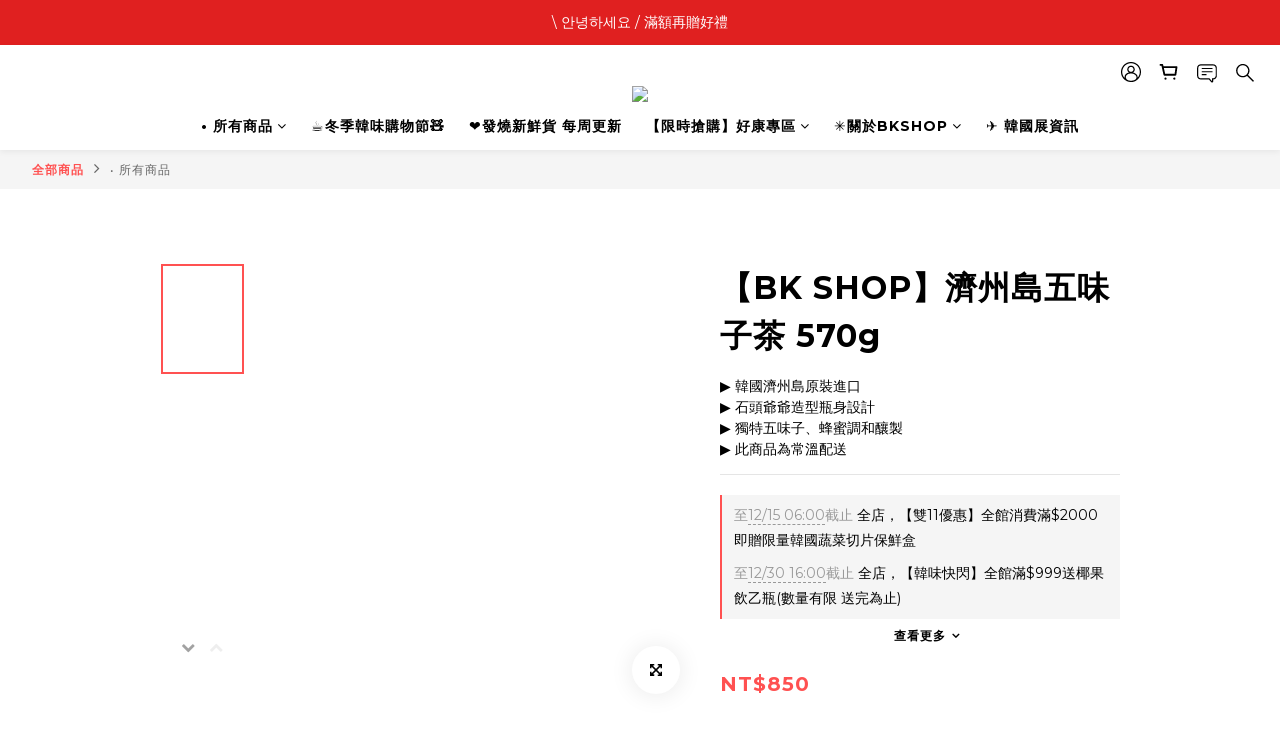

--- FILE ---
content_type: application/javascript
request_url: https://cdn.shoplineapp.com/s/javascripts/currencies.js
body_size: 153
content:
var Currency={rates:{USD:1,CAD:.712794,KRW:684e-6,IDR:6e-5,MOP:.124846,BND:.770487,NTD:.031952,TWD:.031952,HKD:.128541,MYR:.242014,CNY:.141247,VND:38e-6,THB:.031008,SGD:.77101,AUD:.6533,GBP:1.323959,PHP:.017003,AED:.272294,JPY:.006399,EUR:1.15969},convert:function(D,e,r){return D*this.rates[e]/this.rates[r]}};